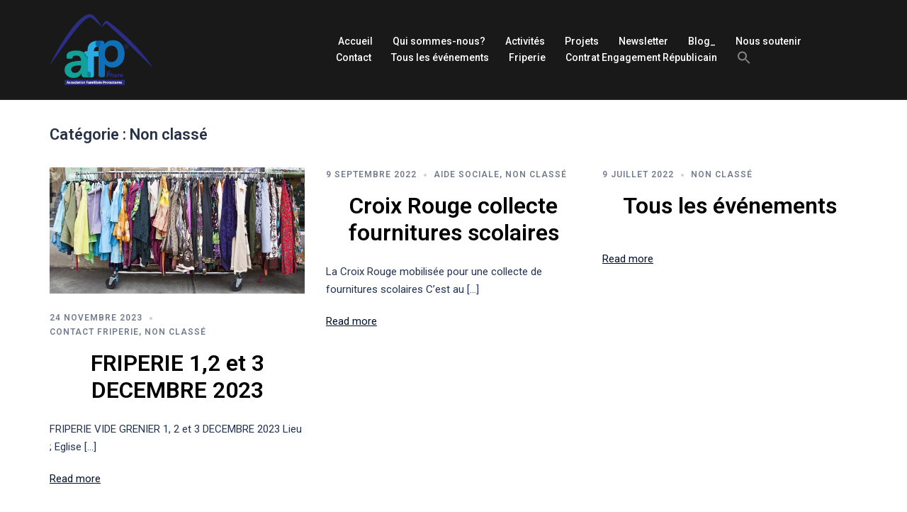

--- FILE ---
content_type: text/css
request_url: https://afp-lephare64.fr/wp-content/plugins/zeus-elementor/assets/css/minified/menu.min.css?ver=1.0.7
body_size: 8502
content:
.zeus-menu-layout-horizontal{display:-webkit-box;display:-webkit-flex;display:-ms-flexbox;display:flex}.zeus-menu-layout-horizontal .zeus-menu{display:-webkit-box;display:-webkit-flex;display:-ms-flexbox;display:flex;-ms-flex-wrap:wrap;flex-wrap:wrap;-webkit-box-align:center;-ms-flex-align:center;align-items:center}.zeus-menu-layout-horizontal .zeus-menu a{white-space:nowrap}.zeus-menu-align-left .zeus-menu{-webkit-box-pack:start;-ms-flex-pack:start;justify-content:flex-start;margin-right:auto}.zeus-menu-align-left .zeus-menu-layout-vertical>ul>li>a{text-align:left}.zeus-menu-align-center .zeus-menu{-webkit-box-pack:center;-ms-flex-pack:center;justify-content:center;margin-right:auto;margin-left:auto}.zeus-menu-align-center .zeus-menu-layout-vertical>ul>li>a{text-align:center}.zeus-menu-align-right .zeus-menu{-webkit-box-pack:end;-ms-flex-pack:end;justify-content:flex-end;margin-left:auto}.zeus-menu-align-right .zeus-menu-layout-vertical>ul>li>a{text-align:right}.zeus-menu-align-justify .zeus-menu-layout-horizontal .zeus-menu{width:100%}.zeus-menu-align-justify .zeus-menu-layout-horizontal .zeus-menu>li{-webkit-box-flex:1;-ms-flex-positive:1;flex-grow:1}.zeus-menu-align-justify .zeus-menu-layout-horizontal .zeus-menu>li>a{-webkit-box-pack:center;-ms-flex-pack:center;justify-content:center}.zeus-menu a,.zeus-menu a:focus,.zeus-menu a:hover{padding:10px 20px;line-height:20px}.zeus-menu-toggle-dropdown ul,.zeus-ul{position:relative;z-index:2}.zeus-menu-toggle-dropdown ul,.zeus-menu-toggle-dropdown ul li,.zeus-menu-toggle-dropdown ul ul,.zeus-ul,.zeus-ul li,.zeus-ul ul{display:block;list-style:none;margin:0;padding:0;line-height:normal}.zeus-menu-toggle-dropdown ul a,.zeus-menu-toggle-dropdown ul li,.zeus-ul a,.zeus-ul li{position:relative}.zeus-menu-toggle-dropdown ul ul,.zeus-ul ul{border:0;font-size:13px}.zeus-menu-toggle-dropdown ul .zeus-sub-icon,.zeus-ul .zeus-sub-icon{cursor:pointer;-webkit-transition:.4s;-moz-transition:.4s;-ms-transition:.4s;-o-transition:.4s;transition:.4s}.zeus-menu-toggle-dropdown ul .zeus-sub-icon svg,.zeus-ul .zeus-sub-icon svg{width:1em;height:1em;vertical-align:middle}.zeus-ul ul ul ul li{border-bottom:1px solid #f1f1f1}.zeus-ul ul ul ul li:last-child{border:0}.zeus-ul ul ul a{color:#222}.zeus-ul ul ul a:focus,.zeus-ul ul ul a:hover{background-color:#f8f8f8;color:#555}.zeus-ul ul ul a,.zeus-ul ul ul a:focus,.zeus-ul ul ul a:hover{padding:10px 20px;line-height:20px}.zeus-menu-layout-horizontal .zeus-ul ul{display:none}.zeus-menu-toggle-dropdown ul{background-color:rgba(0,0,0,.03)}.zeus-menu-toggle-dropdown ul a{padding:15px 20px}.zeus-menu a{display:-webkit-box;display:-webkit-flex;display:-ms-flexbox;display:flex;-webkit-box-align:center;-ms-flex-align:center;align-items:center}.zeus-menu-layout-horizontal .zeus-menu .zeus-sub-icon{position:absolute;top:50%;right:0;-ms-transform:translateY(-50%);transform:translateY(-50%);line-height:1}.zeus-menu-layout-horizontal .zeus-menu ul{position:absolute;width:12em;background-color:#fff;border-top:1px solid #222;-webkit-box-shadow:0 2px 6px rgba(0,0,0,.1);-moz-box-shadow:0 2px 6px rgba(0,0,0,.1);box-shadow:0 2px 6px rgba(0,0,0,.1)}.zeus-menu-layout-horizontal .zeus-menu ul ul.sub-menu{top:0;left:100%}.zeus-menu-layout-horizontal .zeus-menu-dropdown .zeus-sub-icon,.zeus-menu-layout-vertical .zeus-sub-icon{right:15px}.zeus-dropdown-menu a,.zeus-menu-layout-vertical a{display:block}.zeus-dropdown-menu .zeus-sub-icon,.zeus-menu-layout-vertical .zeus-sub-icon{position:absolute;top:0;right:0;padding:15px 12px;z-index:2;text-align:center}.zeus-menu-layout-vertical .zeus-sub-icon{padding:10px 15px}.zeus-menu-main .zeus-menu a{-webkit-transition:.4s;-moz-transition:.4s;-ms-transition:.4s;-o-transition:.4s;transition:.4s}.zeus-menu-toggle-icon{display:-webkit-box;display:-webkit-flex;display:-ms-flexbox;display:flex;-webkit-box-align:center;-ms-flex-align:center;align-items:center;-webkit-box-pack:center;-ms-flex-pack:center;justify-content:center;font-size:20px;width:40px;padding:10px;border-radius:3px;background-color:#f9f9f9;color:#222;cursor:pointer;-webkit-transition:.4s;-moz-transition:.4s;-ms-transition:.4s;-o-transition:.4s;transition:.4s}.zeus-menu-toggle-icon svg{height:1em;width:1em;position:relative;fill:currentColor}.zeus-active .zeus-menu-toggle-icon svg:nth-child(1),.zeus-menu-toggle-icon svg:nth-child(2){display:none}.zeus-active .zeus-menu-toggle-icon svg:nth-child(2){display:block}.zeus-toggle-align-left .zeus-menu-toggle-icon{margin-right:auto}.zeus-toggle-align-center .zeus-menu-toggle-icon{margin:0 auto}.zeus-toggle-align-right .zeus-menu-toggle-icon{margin-left:auto}.zeus-menu-toggle-dropdown{position:absolute;top:100%;left:0;width:100%;background-color:#fff;-webkit-box-shadow:0 2px 6px rgba(0,0,0,.1);-moz-box-shadow:0 2px 6px rgba(0,0,0,.1);box-shadow:0 2px 6px rgba(0,0,0,.1);z-index:9999}.zeus-menu-toggle-dropdown,.zeus-menu-toggle-dropdown .zeus-menu-dropdown{-webkit-transition:max-height .3s,-webkit-transform .3s;transition:max-height .3s,-webkit-transform .3s;-o-transition:max-height .3s,transform .3s;transition:max-height .3s,transform .3s;transition:max-height .3s,transform .3s,-webkit-transform .3s;-webkit-transform-origin:top;-ms-transform-origin:top;transform-origin:top;overflow:auto;-webkit-transform:scaleY(0);-ms-transform:scaleY(0);transform:scaleY(0);max-height:0}.zeus-active .zeus-menu-toggle-dropdown,.zeus-active .zeus-menu-toggle-dropdown .zeus-dropdown-open>.zeus-menu-dropdown{-webkit-transform:scaleY(1);-ms-transform:scaleY(1);transform:scaleY(1);max-height:100vh}.zeus-menu-layout-vertical .zeus-menu-dropdown{-webkit-transition:max-height .3s,-webkit-transform .3s;transition:max-height .3s,-webkit-transform .3s;-o-transition:max-height .3s,transform .3s;transition:max-height .3s,transform .3s;transition:max-height .3s,transform .3s,-webkit-transform .3s;-webkit-transform-origin:top;-ms-transform-origin:top;transform-origin:top;overflow:auto;-webkit-transform:scaleY(0);-ms-transform:scaleY(0);transform:scaleY(0);max-height:0}.zeus-menu-layout-vertical .zeus-menu .zeus-dropdown-open>.zeus-menu-dropdown{-webkit-transform:scaleY(1);-ms-transform:scaleY(1);transform:scaleY(1);max-height:100vh}li.zeus-cart-menu a,li.zeus-search-menu a{height:100%}li.zeus-cart-menu svg,li.zeus-search-menu svg{font-size:18px;width:1em;height:1em;-webkit-transition:.4s;-moz-transition:.4s;-ms-transition:.4s;-o-transition:.4s;transition:.4s}li.zeus-cart-menu .zeus-menu-dropdown,li.zeus-search-menu .zeus-menu-dropdown{right:0;padding:20px;width:260px}li.zeus-search-menu .zeus-menu-dropdown form{margin:0}li.zeus-search-menu .zeus-menu-dropdown form input{width:100%}.zeus-menu-main li.zeus-cart-menu .zeus-cart-text,.zeus-menu-main.zeus-hide-cart li.zeus-cart-menu{display:none}.zeus-dropdown-menu li.zeus-search-menu>a{display:none}.zeus-dropdown-menu li.zeus-search-menu .zeus-searchform-menu{display:block;width:100%;max-height:100%;-webkit-transform:none;-ms-transform:none;transform:none;border:0!important}.zeus-dropdown-menu li.zeus-cart-menu .zeus-cart-text,.zeus-dropdown-menu li.zeus-cart-menu svg{vertical-align:middle}.zeus-dropdown-menu li.zeus-cart-menu .zeus-cart-text{padding-left:8px}.zeus-has-sticky{-webkit-transition:background-color .4s;-moz-transition:background-color .4s;-ms-transition:background-color .4s;-o-transition:background-color .4s;transition:background-color .4s}.zeus-sticky-shadow{-webkit-box-shadow:0 .15em .35em 0 rgba(0,0,0,.14);-moz-box-shadow:0 .15em .35em 0 rgba(0,0,0,.14);box-shadow:0 .15em .35em 0 rgba(0,0,0,.14)}body.rtl .zeus-menu-layout-horizontal .zeus-menu .zeus-sub-icon{right:auto;left:0}body.rtl .zeus-menu-layout-horizontal .zeus-menu ul ul.sub-menu{left:100%;right:auto}body.rtl .zeus-menu-layout-horizontal .zeus-menu-dropdown .zeus-sub-icon,body.rtl .zeus-menu-layout-vertical .zeus-sub-icon{right:auto;left:15px}body.rtl .zeus-dropdown-menu .zeus-sub-icon,body.rtl .zeus-menu-layout-vertical .zeus-sub-icon{right:auto;left:0}body.rtl .zeus-menu-toggle-dropdown{left:auto;right:0}body.rtl li.zeus-cart-menu .zeus-menu-dropdown,body.rtl li.zeus-search-menu .zeus-menu-dropdown{right:auto;left:0}body.rtl .zeus-dropdown-menu li.zeus-cart-menu .zeus-cart-text{padding-left:0;padding-right:8px}@media (min-width:1025px){.zeus-menu-dropdown-tablet .zeus-menu-toggle{display:none}}@media (max-width:1024px){.zeus-menu-dropdown-tablet .zeus-menu-main{display:none}}@media (min-width:768px){.zeus-menu-dropdown-mobile .zeus-menu-toggle{display:none}}@media (max-width:767px){.zeus-menu-dropdown-mobile .zeus-menu-main{display:none}}

--- FILE ---
content_type: text/css
request_url: https://afp-lephare64.fr/wp-content/uploads/elementor/css/post-1278.css?ver=1726907722
body_size: 4609
content:
.elementor-1278 .elementor-element.elementor-element-235194f > .elementor-container{max-width:1100px;}.elementor-1278 .elementor-element.elementor-element-235194f{margin-top:-7px;margin-bottom:-7px;padding:5px 5px 5px 5px;}.elementor-1278 .elementor-element.elementor-element-149bc4b > .elementor-widget-wrap > .elementor-widget:not(.elementor-widget__width-auto):not(.elementor-widget__width-initial):not(:last-child):not(.elementor-absolute){margin-bottom:0px;}.elementor-1278 .elementor-element.elementor-element-8446bde .elementor-heading-title{color:#FFFDFD;-webkit-text-stroke-color:#000;stroke:#000;}.elementor-1278 .elementor-element.elementor-element-8446bde > .elementor-widget-container{background-color:transparent;background-image:linear-gradient(180deg, #000000 0%, #040001 100%);}.elementor-1278 .elementor-element.elementor-element-f558f4d .elementor-icon-list-icon i{color:#000000;}.elementor-1278 .elementor-element.elementor-element-f558f4d .elementor-icon-list-icon svg{fill:#000000;}.elementor-1278 .elementor-element.elementor-element-f558f4d{--e-icon-list-icon-size:14px;}.elementor-1278 .elementor-element.elementor-element-f558f4d .elementor-icon-list-text{color:#000000;}.elementor-1278 .elementor-element.elementor-element-f558f4d > .elementor-widget-container{margin:1px 1px 1px 1px;padding:13px 13px 13px 13px;background-color:#DFDFDF;}.elementor-1278 .elementor-element.elementor-element-f558f4d:hover .elementor-widget-container{background-color:#F2295B;}.elementor-1278 .elementor-element.elementor-element-3f725c1 > .elementor-widget-wrap > .elementor-widget:not(.elementor-widget__width-auto):not(.elementor-widget__width-initial):not(:last-child):not(.elementor-absolute){margin-bottom:1px;}.elementor-1278 .elementor-element.elementor-element-813cabb .elementor-heading-title{color:#FFFDFD;-webkit-text-stroke-color:#000;stroke:#000;}.elementor-1278 .elementor-element.elementor-element-813cabb > .elementor-widget-container{background-color:transparent;background-image:linear-gradient(180deg, #000000 0%, #040001 100%);}.elementor-1278 .elementor-element.elementor-element-585213e .elementor-icon-list-icon i{color:#000000;}.elementor-1278 .elementor-element.elementor-element-585213e .elementor-icon-list-icon svg{fill:#000000;}.elementor-1278 .elementor-element.elementor-element-585213e{--e-icon-list-icon-size:14px;--e-icon-list-icon-align:left;--e-icon-list-icon-margin:0 calc(var(--e-icon-list-icon-size, 1em) * 0.25) 0 0;}.elementor-1278 .elementor-element.elementor-element-585213e .elementor-icon-list-text{color:#000000;padding-left:1px;}.elementor-1278 .elementor-element.elementor-element-585213e > .elementor-widget-container{margin:0px 0px 0px 0px;padding:13px 13px 13px 13px;background-color:#DFDFDF;}.elementor-1278 .elementor-element.elementor-element-585213e:hover .elementor-widget-container{background-color:transparent;background-image:linear-gradient(180deg, #F2295B 0%, #f2295b 100%);}.elementor-1278 .elementor-element.elementor-element-3ae6d42 > .elementor-widget-wrap > .elementor-widget:not(.elementor-widget__width-auto):not(.elementor-widget__width-initial):not(:last-child):not(.elementor-absolute){margin-bottom:0px;}.elementor-1278 .elementor-element.elementor-element-3ae6d42{z-index:0;}.elementor-1278 .elementor-element.elementor-element-a730a89 .elementor-heading-title{color:#FFFDFD;-webkit-text-stroke-color:#000;stroke:#000;}.elementor-1278 .elementor-element.elementor-element-a730a89 > .elementor-widget-container{background-color:transparent;background-image:linear-gradient(180deg, #000000 0%, #040001 100%);}.elementor-1278 .elementor-element.elementor-element-e5b2a13 .elementor-icon-list-icon i{color:#000000;}.elementor-1278 .elementor-element.elementor-element-e5b2a13 .elementor-icon-list-icon svg{fill:#000000;}.elementor-1278 .elementor-element.elementor-element-e5b2a13{--e-icon-list-icon-size:14px;}.elementor-1278 .elementor-element.elementor-element-e5b2a13 .elementor-icon-list-text{color:#000000;}.elementor-1278 .elementor-element.elementor-element-e5b2a13 > .elementor-widget-container{margin:1px 1px 1px 1px;padding:13px 13px 13px 13px;--e-transform-scale:1;background-color:#DFDFDF;transition:background 0.1s;}.elementor-1278 .elementor-element.elementor-element-e5b2a13:hover .elementor-widget-container{background-color:#F2295B;}.elementor-1278 .elementor-element.elementor-element-74718f5 img{width:45%;max-width:47%;height:88px;opacity:1;}@media(min-width:768px){.elementor-1278 .elementor-element.elementor-element-149bc4b{width:31.754%;}.elementor-1278 .elementor-element.elementor-element-3f725c1{width:37.562%;}.elementor-1278 .elementor-element.elementor-element-3ae6d42{width:30.684%;}}